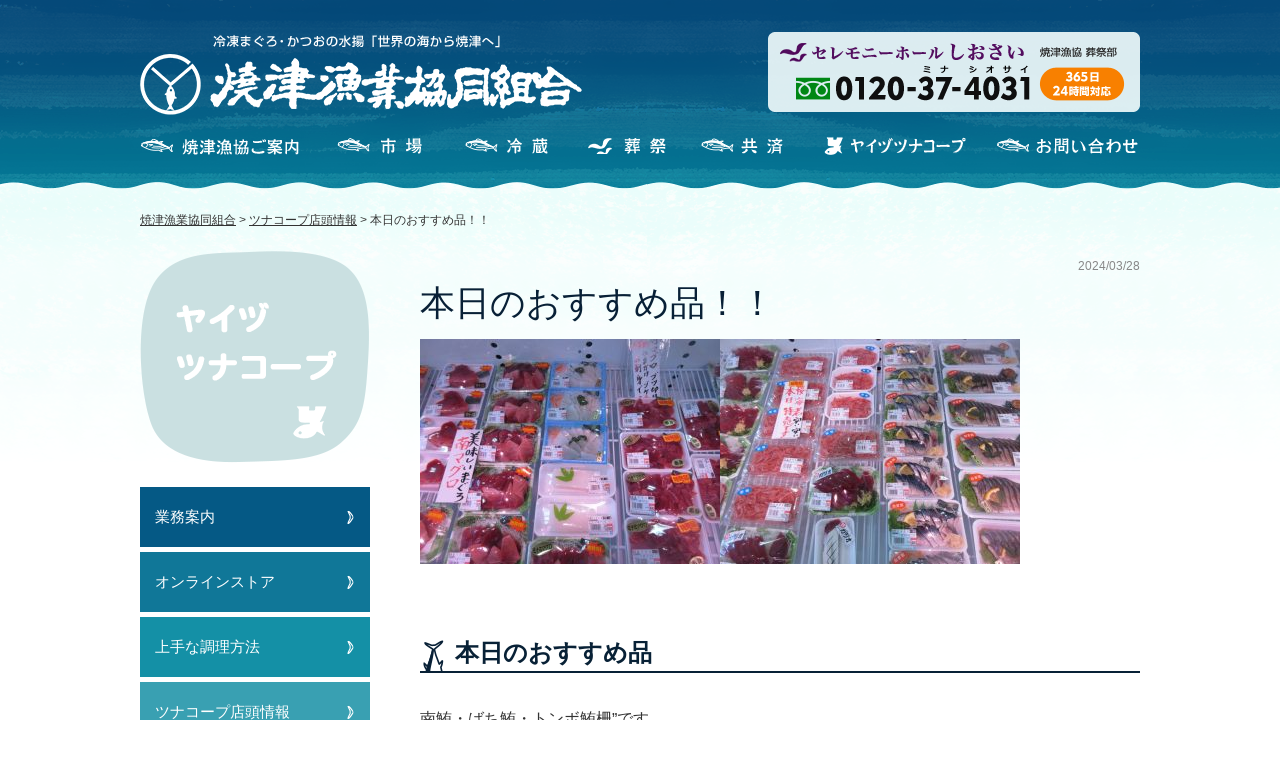

--- FILE ---
content_type: text/html; charset=UTF-8
request_url: https://www.yaizu-gyokyo.or.jp/shopinfo/10702/
body_size: 35479
content:
<!DOCTYPE html>
<html lang="ja">
<head>
<!-- Google Tag Manager -->
<script>(function(w,d,s,l,i){w[l]=w[l]||[];w[l].push({'gtm.start':
new Date().getTime(),event:'gtm.js'});var f=d.getElementsByTagName(s)[0],
j=d.createElement(s),dl=l!='dataLayer'?'&l='+l:'';j.async=true;j.src=
'https://www.googletagmanager.com/gtm.js?id='+i+dl;f.parentNode.insertBefore(j,f);
})(window,document,'script','dataLayer','GTM-5JGDP53');</script>
<!-- End Google Tag Manager -->

<meta name="viewport" content="width=1000" />
<meta property="og:title" content="本日のおすすめ品！！｜焼津漁業協同組合" />
<meta property="og:type" content="website" />
<meta property="og:url" content="https://www.yaizu-gyokyo.or.jp/shopinfo/10702/" />
<meta property="og:site_name" content="焼津漁業協同組合" />
<meta property="og:description" content="本日のおすすめ品 南鮪・ばち鮪・トンボ鮪柵”です。 ★お買い得品★多数ありますよ！！ ・冷凍南鮪大トロ・中トロブロック品揃えしてありますよ&#x203c; ☆鮮魚 ・南鮪・ばち鮪・柵　特価 ・ビンチョウ鮪 ・南鮪刺身..."/>
<meta property="fb:admins" content="100001401935235" />
<meta charset="UTF-8" />
<title>本日のおすすめ品！！ | 焼津漁業協同組合</title>

	  
<!-- All In One SEO Pack 3.6.2[984,1014] -->
<meta name="description"  content="本日のおすすめ品 南鮪・ばち鮪・トンボ鮪柵&quot;です。 ★お買い得品★多数ありますよ！！ ・冷凍南鮪大トロ・中トロブロック品揃えしてありますよ‼ ☆鮮魚 ・南鮪・ばち鮪・柵　特価 ・ビンチョウ鮪 ・南鮪刺身　豊富にありますよ‼ ・自家製ネギトロ ・炙り〆サバ ・〆サバ ・生桜えび ・ソデイカ刺身 ・かつお刺身（解凍）" />

<script type="application/ld+json" class="aioseop-schema">{}</script>
<link rel="canonical" href="https://www.yaizu-gyokyo.or.jp/shopinfo/10702/" />
<!-- All In One SEO Pack -->
<link rel='dns-prefetch' href='//ajax.googleapis.com' />
<link rel='dns-prefetch' href='//s.w.org' />
		<script type="text/javascript">
			window._wpemojiSettings = {"baseUrl":"https:\/\/s.w.org\/images\/core\/emoji\/12.0.0-1\/72x72\/","ext":".png","svgUrl":"https:\/\/s.w.org\/images\/core\/emoji\/12.0.0-1\/svg\/","svgExt":".svg","source":{"concatemoji":"https:\/\/www.yaizu-gyokyo.or.jp\/wp-includes\/js\/wp-emoji-release.min.js?ver=5.4.18"}};
			/*! This file is auto-generated */
			!function(e,a,t){var n,r,o,i=a.createElement("canvas"),p=i.getContext&&i.getContext("2d");function s(e,t){var a=String.fromCharCode;p.clearRect(0,0,i.width,i.height),p.fillText(a.apply(this,e),0,0);e=i.toDataURL();return p.clearRect(0,0,i.width,i.height),p.fillText(a.apply(this,t),0,0),e===i.toDataURL()}function c(e){var t=a.createElement("script");t.src=e,t.defer=t.type="text/javascript",a.getElementsByTagName("head")[0].appendChild(t)}for(o=Array("flag","emoji"),t.supports={everything:!0,everythingExceptFlag:!0},r=0;r<o.length;r++)t.supports[o[r]]=function(e){if(!p||!p.fillText)return!1;switch(p.textBaseline="top",p.font="600 32px Arial",e){case"flag":return s([127987,65039,8205,9895,65039],[127987,65039,8203,9895,65039])?!1:!s([55356,56826,55356,56819],[55356,56826,8203,55356,56819])&&!s([55356,57332,56128,56423,56128,56418,56128,56421,56128,56430,56128,56423,56128,56447],[55356,57332,8203,56128,56423,8203,56128,56418,8203,56128,56421,8203,56128,56430,8203,56128,56423,8203,56128,56447]);case"emoji":return!s([55357,56424,55356,57342,8205,55358,56605,8205,55357,56424,55356,57340],[55357,56424,55356,57342,8203,55358,56605,8203,55357,56424,55356,57340])}return!1}(o[r]),t.supports.everything=t.supports.everything&&t.supports[o[r]],"flag"!==o[r]&&(t.supports.everythingExceptFlag=t.supports.everythingExceptFlag&&t.supports[o[r]]);t.supports.everythingExceptFlag=t.supports.everythingExceptFlag&&!t.supports.flag,t.DOMReady=!1,t.readyCallback=function(){t.DOMReady=!0},t.supports.everything||(n=function(){t.readyCallback()},a.addEventListener?(a.addEventListener("DOMContentLoaded",n,!1),e.addEventListener("load",n,!1)):(e.attachEvent("onload",n),a.attachEvent("onreadystatechange",function(){"complete"===a.readyState&&t.readyCallback()})),(n=t.source||{}).concatemoji?c(n.concatemoji):n.wpemoji&&n.twemoji&&(c(n.twemoji),c(n.wpemoji)))}(window,document,window._wpemojiSettings);
		</script>
		<style type="text/css">
img.wp-smiley,
img.emoji {
	display: inline !important;
	border: none !important;
	box-shadow: none !important;
	height: 1em !important;
	width: 1em !important;
	margin: 0 .07em !important;
	vertical-align: -0.1em !important;
	background: none !important;
	padding: 0 !important;
}
</style>
	<link rel='stylesheet' id='jquery-ui-smoothness-css'  href='//ajax.googleapis.com/ajax/libs/jqueryui/1.11.4/themes/smoothness/jquery-ui.min.css' type='text/css' media='all' />
<link rel='stylesheet' id='wp-block-library-css'  href='https://www.yaizu-gyokyo.or.jp/wp-includes/css/dist/block-library/style.min.css?ver=5.4.18' type='text/css' media='all' />
<link rel='stylesheet' id='contact-form-7-css'  href='https://www.yaizu-gyokyo.or.jp/wp-content/plugins/contact-form-7/includes/css/styles.css?ver=5.1.6' type='text/css' media='all' />
<link rel='stylesheet' id='wp-pagenavi-css'  href='https://www.yaizu-gyokyo.or.jp/wp-content/plugins/wp-pagenavi/pagenavi-css.css?ver=2.70' type='text/css' media='all' />
<link rel='stylesheet' id='wp-lightbox-2.min.css-css'  href='https://www.yaizu-gyokyo.or.jp/wp-content/plugins/wp-lightbox-2/styles/lightbox.min.css?ver=1.3.4' type='text/css' media='all' />
<script type='text/javascript' src='https://www.yaizu-gyokyo.or.jp/wp-includes/js/jquery/jquery.js?ver=1.12.4-wp'></script>
<script type='text/javascript' src='https://www.yaizu-gyokyo.or.jp/wp-includes/js/jquery/jquery-migrate.min.js?ver=1.4.1'></script>
<link rel='https://api.w.org/' href='https://www.yaizu-gyokyo.or.jp/wp-json/' />
<link rel='shortlink' href='https://www.yaizu-gyokyo.or.jp/?p=10702' />
<link rel="alternate" type="application/json+oembed" href="https://www.yaizu-gyokyo.or.jp/wp-json/oembed/1.0/embed?url=https%3A%2F%2Fwww.yaizu-gyokyo.or.jp%2Fshopinfo%2F10702%2F" />
<link rel="alternate" type="text/xml+oembed" href="https://www.yaizu-gyokyo.or.jp/wp-json/oembed/1.0/embed?url=https%3A%2F%2Fwww.yaizu-gyokyo.or.jp%2Fshopinfo%2F10702%2F&#038;format=xml" />
<link rel="Shortcut Icon" type="image/x-icon" href="//www.yaizu-gyokyo.or.jp/wp-content/uploads/2013/05/favicon.ico" />
<link rel="apple-touch-icon" href="//www.yaizu-gyokyo.or.jp/wp-content/uploads/2016/10/apple-touch-icon-precomposed.png" />

		<style media="print" type="text/css">
			div.faq_answer {display: block!important;}
			p.faq_nav {display: none;}
		</style>

	<script type="text/javascript" src="//ajax.googleapis.com/ajax/libs/jquery/1.7.2/jquery.min.js"></script>
<script type="text/javascript" src="https://www.yaizu-gyokyo.or.jp/wp-content/themes/gyokyo/js/common.js"></script>
<script type="text/javascript">
//全て読み込んでから表示
$(document).ready(function(){
  window.onload=function(){
    $("#wrapper").show();
	}
});
</script>
<link rel="stylesheet" type="text/css" media="all" href="https://www.yaizu-gyokyo.or.jp/wp-content/themes/gyokyo/style.css?1711690238" />
<link rel="stylesheet" type="text/css" media="all" href="https://www.yaizu-gyokyo.or.jp/wp-content/themes/gyokyo/content.css?1752648804" />
</head>

<body class="shopinfo-template-default single single-shopinfo postid-10702">
<!-- Google Tag Manager (noscript) -->
<noscript><iframe src="https://www.googletagmanager.com/ns.html?id=GTM-5JGDP53"
height="0" width="0" style="display:none;visibility:hidden"></iframe></noscript>
<!-- End Google Tag Manager (noscript) -->

<a name='JumpPageHead'></a>
<div id="wrapper" class="hfeed">
    <div id="headbox">
	<div id="header">
		<!-- サイトタイトル -->
				<div id="site-title">
			<a href="https://www.yaizu-gyokyo.or.jp/" title="焼津漁業協同組合" rel="home"><img src="https://www.yaizu-gyokyo.or.jp/wp-content/themes/gyokyo/images/logo.png" alt="焼津漁業協同組合"></a>
		</div>
		<div id="shiosaibannerArea"><a href="https://www.yaizu-gyokyo.or.jp/sousai/"><img src="https://www.yaizu-gyokyo.or.jp/wp-content/themes/gyokyo/images/banner_shiosai.png" alt="しおさい"></a></div>
	</div><!-- #header -->
		<div id="access">
			<div class="menu-header"><ul id="menu-main" class="menu"><li id="menu-item-648" class="menu_01 menu-item menu-item-type-post_type menu-item-object-page menu-item-has-children menu-item-648"><a href="https://www.yaizu-gyokyo.or.jp/gyokyo/">焼津漁協のご案内</a>
<ul class="sub-menu">
	<li id="menu-item-628" class="menu-item menu-item-type-post_type menu-item-object-page menu-item-628"><a href="https://www.yaizu-gyokyo.or.jp/gyokyo/">組織の概要</a></li>
	<li id="menu-item-629" class="menu-item menu-item-type-post_type menu-item-object-page menu-item-629"><a href="https://www.yaizu-gyokyo.or.jp/gyokyo/history/">焼津漁協のあゆみ</a></li>
	<li id="menu-item-630" class="menu-item menu-item-type-post_type menu-item-object-page menu-item-630"><a href="https://www.yaizu-gyokyo.or.jp/gyokyo/area/">かつお・まぐろ漁場図</a></li>
	<li id="menu-item-631" class="menu-item menu-item-type-post_type menu-item-object-page menu-item-631"><a href="https://www.yaizu-gyokyo.or.jp/gyokyo/fishing-method/">遠洋漁船と漁法</a></li>
	<li id="menu-item-632" class="menu-item menu-item-type-post_type menu-item-object-page menu-item-632"><a href="https://www.yaizu-gyokyo.or.jp/gyokyo/distribution/">主な流通経路</a></li>
	<li id="menu-item-633" class="menu-item menu-item-type-post_type menu-item-object-page menu-item-633"><a href="https://www.yaizu-gyokyo.or.jp/gyokyo/amount/">取扱高と漁船勢力</a></li>
	<li id="menu-item-634" class="menu-item menu-item-type-post_type menu-item-object-page menu-item-634"><a href="https://www.yaizu-gyokyo.or.jp/gyokyo/museum/">焼津漁業資料館</a></li>
</ul>
</li>
<li id="menu-item-635" class="menu_02 menu-item menu-item-type-post_type menu-item-object-page menu-item-has-children menu-item-635"><a href="https://www.yaizu-gyokyo.or.jp/itiba/">市場</a>
<ul class="sub-menu">
	<li id="menu-item-649" class="menu-item menu-item-type-post_type menu-item-object-page menu-item-649"><a href="https://www.yaizu-gyokyo.or.jp/itiba/">業務案内</a></li>
	<li id="menu-item-636" class="menu-item menu-item-type-post_type menu-item-object-page menu-item-636"><a href="https://www.yaizu-gyokyo.or.jp/itiba/facility/">主な施設案内</a></li>
	<li id="menu-item-637" class="menu-item menu-item-type-post_type menu-item-object-page menu-item-637"><a href="https://www.yaizu-gyokyo.or.jp/itiba/movie/">動画で見る魚市場</a></li>
	<li id="menu-item-650" class="menu-item menu-item-type-custom menu-item-object-custom menu-item-650"><a href="#">水揚予定・入札予定船</a></li>
	<li id="menu-item-651" class="menu-item menu-item-type-custom menu-item-object-custom menu-item-651"><a href="#">最新水揚高統計</a></li>
	<li id="menu-item-652" class="menu-item menu-item-type-custom menu-item-object-custom menu-item-652"><a href="#">月計水揚高統計</a></li>
	<li id="menu-item-653" class="menu-item menu-item-type-custom menu-item-object-custom menu-item-653"><a href="#">年間水揚高統計</a></li>
</ul>
</li>
<li id="menu-item-638" class="menu_03 menu-item menu-item-type-post_type menu-item-object-page menu-item-638"><a href="https://www.yaizu-gyokyo.or.jp/reizou/">冷蔵</a></li>
<li id="menu-item-639" class="menu_04 menu-item menu-item-type-post_type menu-item-object-page menu-item-has-children menu-item-639"><a href="https://www.yaizu-gyokyo.or.jp/sousai/">セレモニーホールしおさい</a>
<ul class="sub-menu">
	<li id="menu-item-654" class="menu-item menu-item-type-post_type menu-item-object-page menu-item-654"><a href="https://www.yaizu-gyokyo.or.jp/sousai/">主な施設案内</a></li>
	<li id="menu-item-640" class="menu-item menu-item-type-post_type menu-item-object-page menu-item-640"><a href="https://www.yaizu-gyokyo.or.jp/sousai/room/">施設情報・親族控え室</a></li>
	<li id="menu-item-11322" class="menu-item menu-item-type-post_type menu-item-object-page menu-item-11322"><a href="https://www.yaizu-gyokyo.or.jp/sousai/ocean/">海洋散骨</a></li>
	<li id="menu-item-642" class="menu-item menu-item-type-post_type menu-item-object-page menu-item-642"><a href="https://www.yaizu-gyokyo.or.jp/sousai/access/">交通アクセス</a></li>
	<li id="menu-item-641" class="menu-item menu-item-type-post_type menu-item-object-page menu-item-641"><a href="https://www.yaizu-gyokyo.or.jp/sousai/s-contact/">お問い合わせ</a></li>
</ul>
</li>
<li id="menu-item-643" class="menu_05 menu-item menu-item-type-post_type menu-item-object-page menu-item-643"><a href="https://www.yaizu-gyokyo.or.jp/mutual-aid/">共済</a></li>
<li id="menu-item-644" class="menu_06 menu-item menu-item-type-post_type menu-item-object-page menu-item-has-children menu-item-644"><a href="https://www.yaizu-gyokyo.or.jp/tunacoop/">ヤイヅツナコープ</a>
<ul class="sub-menu">
	<li id="menu-item-655" class="menu-item menu-item-type-post_type menu-item-object-page menu-item-655"><a href="https://www.yaizu-gyokyo.or.jp/tunacoop/">業務案内</a></li>
	<li id="menu-item-7972" class="menu-item menu-item-type-custom menu-item-object-custom menu-item-7972"><a target="_blank" rel="noopener noreferrer" href="https://tuna-coop.shop/">オンラインストア</a></li>
	<li id="menu-item-647" class="menu-item menu-item-type-post_type menu-item-object-page menu-item-647"><a href="https://www.yaizu-gyokyo.or.jp/tunacoop/cooking/">上手な調理方法</a></li>
</ul>
</li>
<li id="menu-item-748" class="menu_07 menu-item menu-item-type-post_type menu-item-object-page menu-item-748"><a href="https://www.yaizu-gyokyo.or.jp/contact/">お問い合わせ</a></li>
</ul></div>        <div id="nami_header"></div>
		</div><!-- #access -->
    </div><!-- #headbox -->
				<div id="pankuzu">
			<!-- Breadcrumb NavXT 6.4.0 -->
<a title="Go to 焼津漁業協同組合." href="https://www.yaizu-gyokyo.or.jp" class="home">焼津漁業協同組合</a> &gt; <span property="itemListElement" typeof="ListItem"><a property="item" typeof="WebPage" title="ツナコープ店頭情報へ移動" href="https://www.yaizu-gyokyo.or.jp/shopinfo/" class="post post-shopinfo-archive"><span property="name">ツナコープ店頭情報</span></a><meta property="position" content="2"></span> &gt; <span property="itemListElement" typeof="ListItem"><span property="name">本日のおすすめ品！！</span><meta property="position" content="3"></span>		</div><!-- #pankuzu -->
		<div id="main">	<div id="content" role="main">
			
	<div id="post-10702" class="post-10702 shopinfo type-shopinfo status-publish hentry">
		<div class="entry-meta">
		2024/03/28				</div><!-- .entry-meta -->
		<h2 class="entry-title">本日のおすすめ品！！</h2>
		<div class="entry-content">
			<p><a href="https://www.yaizu-gyokyo.or.jp/wp-content/uploads/2024/03/IMG_58301.jpg" rel="lightbox[10702]"><img class="alignnone size-medium wp-image-10703" src="https://www.yaizu-gyokyo.or.jp/wp-content/uploads/2024/03/IMG_58301-300x225.jpg" alt="" width="300" height="225" srcset="https://www.yaizu-gyokyo.or.jp/wp-content/uploads/2024/03/IMG_58301-300x225.jpg 300w, https://www.yaizu-gyokyo.or.jp/wp-content/uploads/2024/03/IMG_58301-768x576.jpg 768w, https://www.yaizu-gyokyo.or.jp/wp-content/uploads/2024/03/IMG_58301.jpg 1024w" sizes="(max-width: 300px) 100vw, 300px" /></a><a href="https://www.yaizu-gyokyo.or.jp/wp-content/uploads/2024/03/IMG_58291.jpg" rel="lightbox[10702]"><img class="alignnone size-medium wp-image-10704" src="https://www.yaizu-gyokyo.or.jp/wp-content/uploads/2024/03/IMG_58291-300x225.jpg" alt="" width="300" height="225" srcset="https://www.yaizu-gyokyo.or.jp/wp-content/uploads/2024/03/IMG_58291-300x225.jpg 300w, https://www.yaizu-gyokyo.or.jp/wp-content/uploads/2024/03/IMG_58291-768x576.jpg 768w, https://www.yaizu-gyokyo.or.jp/wp-content/uploads/2024/03/IMG_58291.jpg 1024w" sizes="(max-width: 300px) 100vw, 300px" /></a></p>
<h3>本日のおすすめ品</h3>
<p>南鮪・ばち鮪・トンボ鮪柵”です。</p>
<p>★お買い得品★多数ありますよ！！</p>
<p>・冷凍南鮪大トロ・中トロブロック品揃えしてありますよ&#x203c;</p>
<p>☆鮮魚<br />
・南鮪・ばち鮪・柵　特価</p>
<p>・ビンチョウ鮪</p>
<p>・南鮪刺身　豊富にありますよ&#x203c;</p>
<p>・自家製ネギトロ</p>
<p>・炙り〆サバ</p>
<p>・〆サバ</p>
<p>・生桜えび</p>
<p>・ソデイカ刺身</p>
<p>・かつお刺身（解凍）</p>
<p>・生カキ</p>
<p>・ほたるいか</p>
<p>・まぐろ切落し</p>
<p>・釜揚げしらす（新物）</p>
<p>・丼ぶり</p>
<p>&nbsp;</p>
<p>★焼きサバのお寿司（土・日・祝日限定！）</p>
<p>&nbsp;</p>
<p><strong>★ミナミマグロ丼につきましては、</strong></p>
<p><strong>　　　　　　　　　前日までの予約のみとさせて頂きます。</strong></p>
<p><strong>　　　　　　<em>１食　　　１,２００円</em></strong></p>
<div class="entry-social"></div>
			<div class="entry-social">
	<div class="twitter">
		<a href="https://twitter.com/share" class="twitter-share-button" data-lang="ja">ツイート</a>
		<script>!function(d,s,id){var js,fjs=d.getElementsByTagName(s)[0];if(!d.getElementById(id)){js=d.createElement(s);js.id=id;js.src="//platform.twitter.com/widgets.js";fjs.parentNode.insertBefore(js,fjs);}}(document,"script","twitter-wjs");</script>
	</div>
	<div class="facebook">
		<iframe src="https://www.facebook.com/plugins/like.php?href=https://www.yaizu-gyokyo.or.jp/shopinfo/10702/?title=本日のおすすめ品！！&amp;layout=button_count&amp;width=100&amp;show_faces=true&amp;action=like&amp;colorscheme=light&amp;font&amp;height=21" scrolling="no" frameborder="0" style="border:none; overflow:hidden; width:100px; height:21px;" allowTransparency="true"></iframe>
	</div>
	<div class="googleplus" style="width: 60px;">
		<!-- このタグを +1 ボタンを表示する場所に挿入してください -->
		<g:plusone size="tall" annotation="inline" width="120"></g:plusone>

		<!-- この render 呼び出しを適切な位置に挿入してください -->
		<script type="text/javascript">
		  window.___gcfg = {lang: 'ja'};

		  (function() {
		    var po = document.createElement('script'); po.type = 'text/javascript'; po.async = true;
		    po.src = 'https://apis.google.com/js/plusone.js';
		    var s = document.getElementsByTagName('script')[0]; s.parentNode.insertBefore(po, s);
		  })();
		</script>
	</div>
	<div class="googleplus">
<a href="https://b.hatena.ne.jp/entry/https://www.yaizu-gyokyo.or.jp/shopinfo/10702/" class="hatena-bookmark-button" data-hatena-bookmark-title="本日のおすすめ品！！" data-hatena-bookmark-layout="standard-balloon" data-hatena-bookmark-lang="ja" title="このエントリーをはてなブックマークに追加"><img src="https://b.st-hatena.com/images/entry-button/button-only@2x.png" alt="このエントリーをはてなブックマークに追加" width="20″ height="20″ style="border: none;" /></a><script type="text/javascript" src="https://b.st-hatena.com/js/bookmark_button.js" charset="utf-8″ async="async"></script>
	</div>
</div>
		</div><!-- .entry-content -->

					<div id="nav-below">
				<div class="nav-previous"><a href="https://www.yaizu-gyokyo.or.jp/shopinfo/10699/" rel="prev">«&nbsp;前へ</a></div>
				<div class="nav-next"><a href="https://www.yaizu-gyokyo.or.jp/shopinfo/10706/" rel="next">次へ&nbsp;»</a></div>
			</div><!-- #nav-below -->
		
			</div><!-- #post-## -->

	</div>

<div id="sidebox" role="complementary"><h2 id="ct_tunacoop"><a href="https://www.yaizu-gyokyo.or.jp/tunacoop"><img src="https://www.yaizu-gyokyo.or.jp/wp-content/themes/gyokyo/images/ct_tunacoop.png" alt="ヤイヅツナコープ"></a></h2><ul class="subemenu" id="sm_tunacoop"><li class="page-item-parent"><a href="https://www.yaizu-gyokyo.or.jp/tunacoop/">業務案内</a></li><li class="page_item page-item-553"><a href="https://www.yaizu-gyokyo.or.jp/tunacoop/order/">オンラインストア</a></li>
<li class="page_item page-item-556"><a href="https://www.yaizu-gyokyo.or.jp/tunacoop/cooking/">上手な調理方法</a></li>
<li><a href="https://www.yaizu-gyokyo.or.jp/shopinfo/">ツナコープ店頭情報</a></li></ul></div><!-- #sidebox -->	</div><!-- #main -->
	<div class="pagetop"><a href="#JumpPageHead"><span>↑</span></a></div>
    <div id="nami_footer"></div>
	<div id="footer" role="contentinfo">
		<div id="footermenu" class="clearfix">
			<div id="site-info">
                <span class="footer_gyokyo">焼津漁業協同組合</span>
				<p>
					〒425-8701<br>
                    静岡県焼津市城之腰269番地の9<br>
                    TEL：054-628-7112<br>
                    FAX：054-628-7131
				</p>
                <span class="footer_siosai">セレモニーホール しおさい</span>
                <p>
                    〒425-0021<br>
                    静岡県焼津市中港1-8-18<br>
                    フリーダイヤル：0120-37-4031<br>
                    TEL：054-620-4031<br>
                    FAX：054-629-7575
				</p>
			</div><!-- #site-info -->
				<div class="menu-footermainmenu-container"><ul id="menu-footermainmenu" class="menu"><li id="menu-item-620" class="none menu-item menu-item-type-custom menu-item-object-custom menu-item-has-children menu-item-620"><a href="#">左列</a>
<ul class="sub-menu">
	<li id="menu-item-584" class="title menu-item menu-item-type-custom menu-item-object-custom menu-item-home menu-item-584"><a href="http://www.yaizu-gyokyo.or.jp/">HOME</a></li>
	<li id="menu-item-791" class="menu-item menu-item-type-post_type_archive menu-item-object-news menu-item-791"><a title="title" href="https://www.yaizu-gyokyo.or.jp/news/">お知らせ</a></li>
	<li id="menu-item-1651" class="title menu-item menu-item-type-post_type menu-item-object-page menu-item-has-children menu-item-1651"><a href="https://www.yaizu-gyokyo.or.jp/gyokyo/">焼津漁協のご案内</a>
	<ul class="sub-menu">
		<li id="menu-item-586" class="menu-item menu-item-type-post_type menu-item-object-page menu-item-586"><a href="https://www.yaizu-gyokyo.or.jp/gyokyo/">組織の概要</a></li>
		<li id="menu-item-587" class="menu-item menu-item-type-post_type menu-item-object-page menu-item-587"><a href="https://www.yaizu-gyokyo.or.jp/gyokyo/history/">焼津漁協のあゆみ</a></li>
		<li id="menu-item-588" class="menu-item menu-item-type-post_type menu-item-object-page menu-item-588"><a href="https://www.yaizu-gyokyo.or.jp/gyokyo/area/">かつお・まぐろ漁場図</a></li>
		<li id="menu-item-589" class="menu-item menu-item-type-post_type menu-item-object-page menu-item-589"><a href="https://www.yaizu-gyokyo.or.jp/gyokyo/fishing-method/">遠洋漁船と漁法</a></li>
		<li id="menu-item-590" class="menu-item menu-item-type-post_type menu-item-object-page menu-item-590"><a href="https://www.yaizu-gyokyo.or.jp/gyokyo/distribution/">主な流通経路</a></li>
		<li id="menu-item-591" class="menu-item menu-item-type-post_type menu-item-object-page menu-item-591"><a href="https://www.yaizu-gyokyo.or.jp/gyokyo/amount/">取扱高と漁船勢力</a></li>
		<li id="menu-item-592" class="menu-item menu-item-type-post_type menu-item-object-page menu-item-592"><a href="https://www.yaizu-gyokyo.or.jp/gyokyo/museum/">焼津漁業資料館</a></li>
	</ul>
</li>
</ul>
</li>
<li id="menu-item-621" class="none menu-item menu-item-type-custom menu-item-object-custom menu-item-has-children menu-item-621"><a href="#">中央列</a>
<ul class="sub-menu">
	<li id="menu-item-1652" class="title menu-item menu-item-type-post_type menu-item-object-page menu-item-has-children menu-item-1652"><a href="https://www.yaizu-gyokyo.or.jp/itiba/">市場</a>
	<ul class="sub-menu">
		<li id="menu-item-593" class="menu-item menu-item-type-post_type menu-item-object-page menu-item-593"><a href="https://www.yaizu-gyokyo.or.jp/itiba/">業務案内</a></li>
		<li id="menu-item-594" class="menu-item menu-item-type-post_type menu-item-object-page menu-item-594"><a href="https://www.yaizu-gyokyo.or.jp/itiba/facility/">主な施設案内</a></li>
		<li id="menu-item-595" class="menu-item menu-item-type-post_type menu-item-object-page menu-item-595"><a href="https://www.yaizu-gyokyo.or.jp/itiba/movie/">動画で見る魚市場</a></li>
		<li id="menu-item-838" class="menu-item menu-item-type-post_type menu-item-object-page menu-item-838"><a href="https://www.yaizu-gyokyo.or.jp/itiba/msplan/">水揚予定・入札予定船</a></li>
		<li id="menu-item-837" class="menu-item menu-item-type-post_type menu-item-object-page menu-item-837"><a href="https://www.yaizu-gyokyo.or.jp/itiba/msinfo/">相場情報</a></li>
		<li id="menu-item-839" class="menu-item menu-item-type-post_type_archive menu-item-object-catch-month menu-item-839"><a href="https://www.yaizu-gyokyo.or.jp/catch-month/">月計水揚高統計</a></li>
		<li id="menu-item-840" class="menu-item menu-item-type-post_type_archive menu-item-object-catch-year menu-item-840"><a href="https://www.yaizu-gyokyo.or.jp/catch-year/">年間水揚高統計</a></li>
	</ul>
</li>
	<li id="menu-item-596" class="menu-item menu-item-type-post_type menu-item-object-page menu-item-596"><a title="title" href="https://www.yaizu-gyokyo.or.jp/reizou/">冷蔵</a></li>
	<li id="menu-item-601" class="menu-item menu-item-type-post_type menu-item-object-page menu-item-601"><a title="title" href="https://www.yaizu-gyokyo.or.jp/mutual-aid/">共済</a></li>
</ul>
</li>
<li id="menu-item-622" class="none menu-item menu-item-type-custom menu-item-object-custom menu-item-has-children menu-item-622"><a href="#">右列</a>
<ul class="sub-menu">
	<li id="menu-item-1653" class="title menu-item menu-item-type-post_type menu-item-object-page menu-item-has-children menu-item-1653"><a href="https://www.yaizu-gyokyo.or.jp/sousai/">セレモニーホールしおさい</a>
	<ul class="sub-menu">
		<li id="menu-item-597" class="menu-item menu-item-type-post_type menu-item-object-page menu-item-597"><a href="https://www.yaizu-gyokyo.or.jp/sousai/">主な施設案内</a></li>
		<li id="menu-item-10392" class="menu-item menu-item-type-post_type menu-item-object-page menu-item-10392"><a href="https://www.yaizu-gyokyo.or.jp/sousai/kumotsu/">供物一覧・ご注文</a></li>
		<li id="menu-item-10393" class="menu-item menu-item-type-post_type menu-item-object-page menu-item-10393"><a href="https://www.yaizu-gyokyo.or.jp/sousai/room/">施設情報・親族控え室</a></li>
		<li id="menu-item-11323" class="menu-item menu-item-type-post_type menu-item-object-page menu-item-11323"><a href="https://www.yaizu-gyokyo.or.jp/sousai/ocean/">海洋散骨</a></li>
		<li id="menu-item-10395" class="menu-item menu-item-type-post_type menu-item-object-page menu-item-10395"><a href="https://www.yaizu-gyokyo.or.jp/sousai/s-contact/">お問い合わせ</a></li>
		<li id="menu-item-10396" class="menu-item menu-item-type-post_type menu-item-object-page menu-item-10396"><a href="https://www.yaizu-gyokyo.or.jp/sousai/access/">交通アクセス</a></li>
		<li id="menu-item-12173" class="menu-item menu-item-type-post_type menu-item-object-page menu-item-12173"><a href="https://www.yaizu-gyokyo.or.jp/sousai/oisogi/">お急ぎの方へ</a></li>
	</ul>
</li>
	<li id="menu-item-1655" class="title menu-item menu-item-type-post_type menu-item-object-page menu-item-has-children menu-item-1655"><a href="https://www.yaizu-gyokyo.or.jp/tunacoop/">ヤイヅツナコープ</a>
	<ul class="sub-menu">
		<li id="menu-item-602" class="menu-item menu-item-type-post_type menu-item-object-page menu-item-602"><a href="https://www.yaizu-gyokyo.or.jp/tunacoop/">業務案内</a></li>
		<li id="menu-item-7973" class="menu-item menu-item-type-custom menu-item-object-custom menu-item-7973"><a target="_blank" rel="noopener noreferrer" href="https://tuna-coop.shop/">オンラインストア</a></li>
		<li id="menu-item-605" class="menu-item menu-item-type-post_type menu-item-object-page menu-item-605"><a href="https://www.yaizu-gyokyo.or.jp/tunacoop/cooking/">上手な調理方法</a></li>
		<li id="menu-item-841" class="menu-item menu-item-type-post_type_archive menu-item-object-shopinfo menu-item-841"><a href="https://www.yaizu-gyokyo.or.jp/shopinfo/">ツナコープ店頭情報</a></li>
	</ul>
</li>
	<li id="menu-item-606" class="title menu-item menu-item-type-post_type menu-item-object-page menu-item-606"><a href="https://www.yaizu-gyokyo.or.jp/qa/">Q&#038;A</a></li>
	<li id="menu-item-843" class="title menu-item menu-item-type-post_type_archive menu-item-object-leisure menu-item-843"><a href="https://www.yaizu-gyokyo.or.jp/leisure/">遊漁・プレジャーボート</a></li>
</ul>
</li>
</ul></div>		</div><!-- #footermenu -->
	</div><!-- #footer -->
    <div id="colophon" class="clearfix">
        <div id="utilitymenu">
            <div class="menu-footermenu-container"><ul id="menu-footermenu" class="menu"><li id="menu-item-8927" class="menu-item menu-item-type-post_type menu-item-object-page menu-item-8927"><a href="https://www.yaizu-gyokyo.or.jp/ethics/">倫理規範</a></li>
<li id="menu-item-519" class="menu-item menu-item-type-post_type menu-item-object-page menu-item-519"><a href="https://www.yaizu-gyokyo.or.jp/privacy/">個人情報保護方針</a></li>
<li id="menu-item-518" class="menu-item menu-item-type-post_type menu-item-object-page menu-item-518"><a href="https://www.yaizu-gyokyo.or.jp/public/">個人情報保護法等に基づく公表事項等のご案内</a></li>
<li id="menu-item-517" class="menu-item menu-item-type-post_type menu-item-object-page menu-item-517"><a href="https://www.yaizu-gyokyo.or.jp/antisocial/">反社会的勢力に対する基本方針</a></li>
<li id="menu-item-520" class="menu-item menu-item-type-post_type menu-item-object-page menu-item-520"><a href="https://www.yaizu-gyokyo.or.jp/catch/">魚介藻類の採捕について</a></li>
<li id="menu-item-107" class="menu-item menu-item-type-post_type menu-item-object-page menu-item-107"><a href="https://www.yaizu-gyokyo.or.jp/contact/">お問い合わせ</a></li>
<li id="menu-item-109" class="menu-item menu-item-type-post_type menu-item-object-page menu-item-109"><a href="https://www.yaizu-gyokyo.or.jp/map/">サイトマップ</a></li>
</ul></div>        </div><!-- #utilitymenu -->
        <div id="site-copy">
            <div class="searchbox">
<form role="search" method="get" id="searchform" class="searchform" action="https://www.yaizu-gyokyo.or.jp/">
		<input type="text" value="" name="s" id="s" placeholder="サイト内検索"/><input type="submit" id="searchsubmit" value="" /><span class="searchicon"></span>
</form>
</div>            <p>&copy; YAIZU-GYOKYO All rights reserved.</p>
        </div><!-- #site-copy-->
    </div><!-- #colophon -->
</div><!-- #wrapper -->

<script type="text/javascript">
  if(jQuery('.wpcf7').length){　//formのclassが存在するか判定
    var wpcf7Elm = document.querySelector( '.wpcf7' );
    wpcf7Elm.addEventListener( 'wpcf7mailsent', function( event ) {
      if ( '4' == event.detail.contactFormId ) {//お問い合わせ
        location.replace('https://www.yaizu-gyokyo.or.jp/contact/c-thanks/');
      }
      if ( '1512' == event.detail.contactFormId ) {//しおさいお問い合わせ
        location.replace('https://www.yaizu-gyokyo.or.jp/sousai/s-contact/thanks/');
      }
      if ( '1481' == event.detail.contactFormId ) {//産直通販
        location.replace('http://www.yaizu-gyokyo.or.jp/tunacoop/order/o-thanks/');
      }
   }, false );
  }
</script>
<script type='text/javascript' src='https://www.yaizu-gyokyo.or.jp/wp-includes/js/jquery/ui/core.min.js?ver=1.11.4'></script>
<script type='text/javascript' src='https://www.yaizu-gyokyo.or.jp/wp-includes/js/jquery/ui/datepicker.min.js?ver=1.11.4'></script>
<script type='text/javascript'>
jQuery(document).ready(function(jQuery){jQuery.datepicker.setDefaults({"closeText":"\u9589\u3058\u308b","currentText":"\u4eca\u65e5","monthNames":["1\u6708","2\u6708","3\u6708","4\u6708","5\u6708","6\u6708","7\u6708","8\u6708","9\u6708","10\u6708","11\u6708","12\u6708"],"monthNamesShort":["1\u6708","2\u6708","3\u6708","4\u6708","5\u6708","6\u6708","7\u6708","8\u6708","9\u6708","10\u6708","11\u6708","12\u6708"],"nextText":"\u6b21","prevText":"\u524d","dayNames":["\u65e5\u66dc\u65e5","\u6708\u66dc\u65e5","\u706b\u66dc\u65e5","\u6c34\u66dc\u65e5","\u6728\u66dc\u65e5","\u91d1\u66dc\u65e5","\u571f\u66dc\u65e5"],"dayNamesShort":["\u65e5","\u6708","\u706b","\u6c34","\u6728","\u91d1","\u571f"],"dayNamesMin":["\u65e5","\u6708","\u706b","\u6c34","\u6728","\u91d1","\u571f"],"dateFormat":"yy\u5e74mm\u6708d\u65e5","firstDay":1,"isRTL":false});});
</script>
<script type='text/javascript' src='https://www.yaizu-gyokyo.or.jp/wp-content/plugins/up-shipinfo-disp/js/jquery.ui.datepicker-ja.min.js'></script>
<script type='text/javascript'>
/* <![CDATA[ */
var wpcf7 = {"apiSettings":{"root":"https:\/\/www.yaizu-gyokyo.or.jp\/wp-json\/contact-form-7\/v1","namespace":"contact-form-7\/v1"}};
/* ]]> */
</script>
<script type='text/javascript' src='https://www.yaizu-gyokyo.or.jp/wp-content/plugins/contact-form-7/includes/js/scripts.js?ver=5.1.6'></script>
<script type='text/javascript'>
/* <![CDATA[ */
var JQLBSettings = {"fitToScreen":"1","resizeSpeed":"400","displayDownloadLink":"0","navbarOnTop":"0","loopImages":"","resizeCenter":"","marginSize":"0","linkTarget":"","help":"","prevLinkTitle":"previous image","nextLinkTitle":"next image","prevLinkText":"\u00ab Previous","nextLinkText":"Next \u00bb","closeTitle":"close image gallery","image":"Image ","of":" of ","download":"Download","jqlb_overlay_opacity":"80","jqlb_overlay_color":"#000000","jqlb_overlay_close":"1","jqlb_border_width":"10","jqlb_border_color":"#ffffff","jqlb_border_radius":"0","jqlb_image_info_background_transparency":"100","jqlb_image_info_bg_color":"#ffffff","jqlb_image_info_text_color":"#000000","jqlb_image_info_text_fontsize":"10","jqlb_show_text_for_image":"1","jqlb_next_image_title":"next image","jqlb_previous_image_title":"previous image","jqlb_next_button_image":"https:\/\/www.yaizu-gyokyo.or.jp\/wp-content\/plugins\/wp-lightbox-2\/styles\/images\/next.gif","jqlb_previous_button_image":"https:\/\/www.yaizu-gyokyo.or.jp\/wp-content\/plugins\/wp-lightbox-2\/styles\/images\/prev.gif","jqlb_maximum_width":"","jqlb_maximum_height":"","jqlb_show_close_button":"1","jqlb_close_image_title":"close image gallery","jqlb_close_image_max_heght":"22","jqlb_image_for_close_lightbox":"https:\/\/www.yaizu-gyokyo.or.jp\/wp-content\/plugins\/wp-lightbox-2\/styles\/images\/closelabel.gif","jqlb_keyboard_navigation":"1","jqlb_popup_size_fix":"0"};
/* ]]> */
</script>
<script type='text/javascript' src='https://www.yaizu-gyokyo.or.jp/wp-content/plugins/wp-lightbox-2/wp-lightbox-2.min.js?ver=1.3.4.1'></script>
<script type='text/javascript' src='https://www.yaizu-gyokyo.or.jp/wp-includes/js/wp-embed.min.js?ver=5.4.18'></script>
<script type='text/javascript' src='https://www.yaizu-gyokyo.or.jp/wp-content/themes/gyokyo/js/jquery.smoothScroll.js?ver=5.4.18'></script>

</body>
</html>


--- FILE ---
content_type: text/html; charset=utf-8
request_url: https://accounts.google.com/o/oauth2/postmessageRelay?parent=https%3A%2F%2Fwww.yaizu-gyokyo.or.jp&jsh=m%3B%2F_%2Fscs%2Fabc-static%2F_%2Fjs%2Fk%3Dgapi.lb.en.2kN9-TZiXrM.O%2Fd%3D1%2Frs%3DAHpOoo_B4hu0FeWRuWHfxnZ3V0WubwN7Qw%2Fm%3D__features__
body_size: 161
content:
<!DOCTYPE html><html><head><title></title><meta http-equiv="content-type" content="text/html; charset=utf-8"><meta http-equiv="X-UA-Compatible" content="IE=edge"><meta name="viewport" content="width=device-width, initial-scale=1, minimum-scale=1, maximum-scale=1, user-scalable=0"><script src='https://ssl.gstatic.com/accounts/o/2580342461-postmessagerelay.js' nonce="fQtWk6rUI1jUFYxBnr9rBA"></script></head><body><script type="text/javascript" src="https://apis.google.com/js/rpc:shindig_random.js?onload=init" nonce="fQtWk6rUI1jUFYxBnr9rBA"></script></body></html>